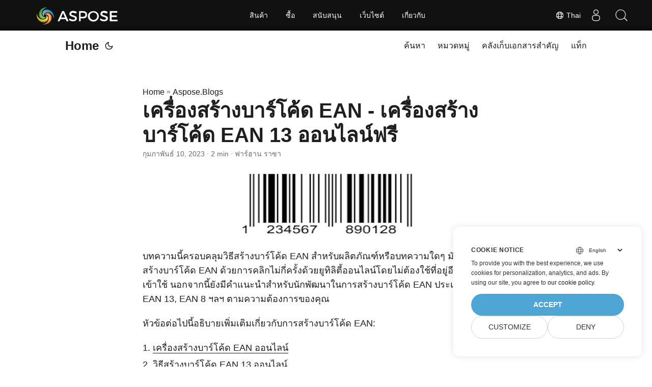

--- FILE ---
content_type: text/html
request_url: https://blog.aspose.com/th/barcode/generate-ean-barcode/
body_size: 11348
content:
<!doctype html><html lang=th dir=auto><head><meta charset=utf-8><meta http-equiv=x-ua-compatible content="IE=edge"><meta name=viewport content="width=device-width,initial-scale=1,shrink-to-fit=no"><meta name=robots content="index, follow"><title>เครื่องสร้างบาร์โค้ด EAN | ผู้สร้างบาร์โค้ด EAN13 ฟรีออนไลน์</title><meta name=keywords content="EAN Barcode Generator,Create EAN Barcode,Make EAN Barcode,EAN13 Barcode Generator,EAN14 Barcode,EAN8 Barcode Generator,Online EAN Barcode Generator,Free EAN Barcode Generator,Free Online EAN Barcode"><meta name=description content="คุณสามารถสร้างบาร์โค้ด EAN ทางออนไลน์ได้ด้วยยูทิลิตี้สร้าง EAN ฟรี รวมทั้งคุณสามารถรวมคุณสมบัติเครื่องสร้างบาร์โค้ด EAN13 เข้ากับแอปพลิเคชัน C#, Java หรือ Python ของคุณ"><meta name=author content="ฟาร์ฮาน ราซา"><link rel=canonical href=https://blog.aspose.com/th/barcode/generate-ean-barcode/><meta name=yandex-verification content="424b5e02e98b645b"><link crossorigin=anonymous href=/assets/css/stylesheet.min.a05b333a6a447a9f16de4f16a525953d34282876a4dd49e7d5d1d8b52fd1422f.css integrity="sha256-oFszOmpEep8W3k8WpSWVPTQoKHak3Unn1dHYtS/RQi8=" rel="preload stylesheet" as=style><script defer crossorigin=anonymous src=/assets/js/highlight.min.a00aeeaddfb3b0aebf91a1cb6f21facf025b815d277f177be6acf5c6294d1e07.js integrity="sha256-oArurd+zsK6/kaHLbyH6zwJbgV0nfxd75qz1xilNHgc=" onload=hljs.initHighlightingOnLoad()></script>
<link rel=icon href=https://blog.aspose.com/img/aspose.ico><link rel=icon type=image/png sizes=16x16 href=https://blog.aspose.com/img/aspose-16x16.png><link rel=icon type=image/png sizes=32x32 href=https://blog.aspose.com/img/aspose-32x32.png><link rel=apple-touch-icon href=https://blog.aspose.com/img/aspose-apple-touch-icon.png><link rel=mask-icon href=https://blog.aspose.com/img/aspose-safari-pinned-tab.svg><meta name=theme-color content="#2e2e33"><meta name=msapplication-TileColor content="#2e2e33"><meta name=generator content="Hugo 0.101.0"><link rel=alternate hreflang=en href=https://blog.aspose.com/barcode/generate-ean-barcode/><link rel=alternate hreflang=ja href=https://blog.aspose.com/ja/barcode/generate-ean-barcode/><link rel=alternate hreflang=ko href=https://blog.aspose.com/ko/barcode/generate-ean-barcode/><link rel=alternate hreflang=es href=https://blog.aspose.com/es/barcode/generate-ean-barcode/><link rel=alternate hreflang=de href=https://blog.aspose.com/de/barcode/generate-ean-barcode/><link rel=alternate hreflang=ru href=https://blog.aspose.com/ru/barcode/generate-ean-barcode/><link rel=alternate hreflang=fr href=https://blog.aspose.com/fr/barcode/generate-ean-barcode/><link rel=alternate hreflang=zh href=https://blog.aspose.com/zh/barcode/generate-ean-barcode/><link rel=alternate hreflang=it href=https://blog.aspose.com/it/barcode/generate-ean-barcode/><link rel=alternate hreflang=pt href=https://blog.aspose.com/pt/barcode/generate-ean-barcode/><link rel=alternate hreflang=ar href=https://blog.aspose.com/ar/barcode/generate-ean-barcode/><link rel=alternate hreflang=vi href=https://blog.aspose.com/vi/barcode/generate-ean-barcode/><link rel=alternate hreflang=zh-hant href=https://blog.aspose.com/zh-hant/barcode/generate-ean-barcode/><link rel=alternate hreflang=tr href=https://blog.aspose.com/tr/barcode/generate-ean-barcode/><link rel=alternate hreflang=id href=https://blog.aspose.com/id/barcode/generate-ean-barcode/><link rel=alternate hreflang=th href=https://blog.aspose.com/th/barcode/generate-ean-barcode/><link rel=alternate hreflang=fa href=https://blog.aspose.com/fa/barcode/generate-ean-barcode/><link rel=alternate hreflang=pl href=https://blog.aspose.com/pl/barcode/generate-ean-barcode/><link rel=alternate hreflang=uk href=https://blog.aspose.com/uk/barcode/generate-ean-barcode/><link rel=alternate hreflang=he href=https://blog.aspose.com/he/barcode/generate-ean-barcode/><link rel=alternate hreflang=cs href=https://blog.aspose.com/cs/barcode/generate-ean-barcode/><link rel=alternate hreflang=sv href=https://blog.aspose.com/sv/barcode/generate-ean-barcode/><noscript><style>#theme-toggle,.top-link{display:none}</style><style>@media(prefers-color-scheme:dark){:root{--theme:rgb(29, 30, 32);--entry:rgb(46, 46, 51);--primary:rgb(218, 218, 219);--secondary:rgb(155, 156, 157);--tertiary:rgb(65, 66, 68);--content:rgb(196, 196, 197);--hljs-bg:rgb(46, 46, 51);--code-bg:rgb(55, 56, 62);--border:rgb(51, 51, 51)}.list{background:var(--theme)}.list:not(.dark)::-webkit-scrollbar-track{background:0 0}.list:not(.dark)::-webkit-scrollbar-thumb{border-color:var(--theme)}}</style></noscript><div class=lang-selector id=locale style=visibility:hidden><a><em class="flag-th flag-24"></em>&nbsp;Thai</a></div><div class="localemodal modal fade lanpopup" id=langModal tabindex=-1 aria-labelledby=langModalLabel data-nosnippet aria-modal=true role=dialog style=display:none><div class="modal-dialog modal-dialog-centered modal-lg"><div class=modal-content style=background-color:#343a40><a class=lang-close id=lang-close></a><div class=modal-body><div class=rowbox><div class="col langbox"><a href=https://blog.aspose.com/barcode/generate-ean-barcode/ data-title=En class=langmenu><span><em class="flag-us flag-24"></em>&nbsp;English</span></a></div><div class="col langbox"><a href=https://blog.aspose.com/ja/barcode/generate-ean-barcode/ data-title=Ja class=langmenu><span><em class="flag-jp flag-24"></em>&nbsp;日本</span></a></div><div class="col langbox"><a href=https://blog.aspose.com/ko/barcode/generate-ean-barcode/ data-title=Ko class=langmenu><span><em class="flag-kr flag-24"></em>&nbsp;한국인</span></a></div><div class="col langbox"><a href=https://blog.aspose.com/es/barcode/generate-ean-barcode/ data-title=Es class=langmenu><span><em class="flag-es flag-24"></em>&nbsp;Español</span></a></div><div class="col langbox"><a href=https://blog.aspose.com/de/barcode/generate-ean-barcode/ data-title=De class=langmenu><span><em class="flag-de flag-24"></em>&nbsp;Deutsch</span></a></div><div class="col langbox"><a href=https://blog.aspose.com/ru/barcode/generate-ean-barcode/ data-title=Ru class=langmenu><span><em class="flag-ru flag-24"></em>&nbsp;Русский</span></a></div><div class="col langbox"><a href=https://blog.aspose.com/fr/barcode/generate-ean-barcode/ data-title=Fr class=langmenu><span><em class="flag-fr flag-24"></em>&nbsp;Français</span></a></div><div class="col langbox"><a href=https://blog.aspose.com/zh/barcode/generate-ean-barcode/ data-title=Zh class=langmenu><span><em class="flag-cn flag-24"></em>&nbsp;中文</span></a></div><div class="col langbox"><a href=https://blog.aspose.com/it/barcode/generate-ean-barcode/ data-title=It class=langmenu><span><em class="flag-it flag-24"></em>&nbsp;Italiano</span></a></div><div class="col langbox"><a href=https://blog.aspose.com/pt/barcode/generate-ean-barcode/ data-title=Pt class=langmenu><span><em class="flag-pt flag-24"></em>&nbsp;Português</span></a></div><div class="col langbox"><a href=https://blog.aspose.com/ar/barcode/generate-ean-barcode/ data-title=Ar class=langmenu><span><em class="flag-sa flag-24"></em>&nbsp;عربي</span></a></div><div class="col langbox"><a href=https://blog.aspose.com/vi/barcode/generate-ean-barcode/ data-title=Vi class=langmenu><span><em class="flag-vn flag-24"></em>&nbsp;Tiếng Việt</span></a></div><div class="col langbox"><a href=https://blog.aspose.com/zh-hant/barcode/generate-ean-barcode/ data-title=Zh-Hant class=langmenu><span><em class="flag-tw flag-24"></em>&nbsp;中國傳統的</span></a></div><div class="col langbox"><a href=https://blog.aspose.com/tr/barcode/generate-ean-barcode/ data-title=Tr class=langmenu><span><em class="flag-tr flag-24"></em>&nbsp;Türkçe</span></a></div><div class="col langbox"><a href=https://blog.aspose.com/id/barcode/generate-ean-barcode/ data-title=Id class=langmenu><span><em class="flag-id flag-24"></em>&nbsp;Indonesian</span></a></div><div class="col langbox"><a href=https://blog.aspose.com/fa/barcode/generate-ean-barcode/ data-title=Fa class=langmenu><span><em class="flag-ir flag-24"></em>&nbsp;فارسی</span></a></div><div class="col langbox"><a href=https://blog.aspose.com/pl/barcode/generate-ean-barcode/ data-title=Pl class=langmenu><span><em class="flag-pl flag-24"></em>&nbsp;Polish</span></a></div><div class="col langbox"><a href=https://blog.aspose.com/uk/barcode/generate-ean-barcode/ data-title=Uk class=langmenu><span><em class="flag-ua flag-24"></em>&nbsp;Український</span></a></div><div class="col langbox"><a href=https://blog.aspose.com/he/barcode/generate-ean-barcode/ data-title=He class=langmenu><span><em class="flag-il flag-24"></em>&nbsp;עִברִית</span></a></div><div class="col langbox"><a href=https://blog.aspose.com/cs/barcode/generate-ean-barcode/ data-title=Cs class=langmenu><span><em class="flag-cz flag-24"></em>&nbsp;čeština</span></a></div><div class="col langbox"><a href=https://blog.aspose.com/sv/barcode/generate-ean-barcode/ data-title=Sv class=langmenu><span><em class="flag-sv flag-24"></em>&nbsp;Svenska</span></a></div></div></div></div></div></div></div><script defer>const langshowpop=document.getElementById("locale"),langhidepop=document.getElementById("lang-close");langshowpop.addEventListener("click",addClass,!1),langhidepop.addEventListener("click",removeClass,!1);function addClass(){var e=document.querySelector(".lanpopup");e.classList.toggle("show")}function removeClass(){var e=document.querySelector(".lanpopup");e.classList.remove("show")}</script><script defer>const observer=new MutationObserver((e,t)=>{const n=document.getElementById("DynabicMenuUserControls");if(n){const e=document.getElementById("locale");n.prepend(e),e.setAttribute("id","localswitch"),e.style.visibility="visible",t.disconnect();return}});observer.observe(document,{childList:!0,subtree:!0})</script><link rel=stylesheet href=https://www.aspose.com/css/locale.min.css><meta property="og:title" content="เครื่องสร้างบาร์โค้ด EAN - เครื่องสร้างบาร์โค้ด EAN 13 ออนไลน์ฟรี"><meta property="og:description" content="คุณสามารถสร้างบาร์โค้ด EAN ทางออนไลน์ได้ด้วยยูทิลิตี้สร้าง EAN ฟรี รวมทั้งคุณสามารถรวมคุณสมบัติเครื่องสร้างบาร์โค้ด EAN13 เข้ากับแอปพลิเคชัน C#, Java หรือ Python ของคุณ"><meta property="og:type" content="article"><meta property="og:url" content="https://blog.aspose.com/th/barcode/generate-ean-barcode/"><meta property="article:section" content="Aspose.Blog"><meta property="article:published_time" content="2023-02-10T17:00:00+00:00"><meta property="article:modified_time" content="2023-02-10T17:00:00+00:00"><meta property="og:site_name" content="Aspose Blog"><meta name=twitter:card content="summary"><meta name=twitter:title content="เครื่องสร้างบาร์โค้ด EAN - เครื่องสร้างบาร์โค้ด EAN 13 ออนไลน์ฟรี"><meta name=twitter:description content="คุณสามารถสร้างบาร์โค้ด EAN ทางออนไลน์ได้ด้วยยูทิลิตี้สร้าง EAN ฟรี รวมทั้งคุณสามารถรวมคุณสมบัติเครื่องสร้างบาร์โค้ด EAN13 เข้ากับแอปพลิเคชัน C#, Java หรือ Python ของคุณ"><script type=application/ld+json>{"@context":"https://schema.org","@type":"BreadcrumbList","itemListElement":[{"@type":"ListItem","position":1,"name":"Aspose.Blogs","item":"https://blog.aspose.com/th/aspose.blog/"},{"@type":"ListItem","position":2,"name":"เครื่องสร้างบาร์โค้ด EAN - เครื่องสร้างบาร์โค้ด EAN 13 ออนไลน์ฟรี","item":"https://blog.aspose.com/th/barcode/generate-ean-barcode/"}]}</script><script type=application/ld+json>{"@context":"https://schema.org","@type":"BlogPosting","headline":"เครื่องสร้างบาร์โค้ด EAN - เครื่องสร้างบาร์โค้ด EAN 13 ออนไลน์ฟรี","name":"เครื่องสร้างบาร์โค้ด EAN - เครื่องสร้างบาร์โค้ด EAN 13 ออนไลน์ฟรี","description":"คุณสามารถสร้างบาร์โค้ด EAN ทางออนไลน์ได้ด้วยยูทิลิตี้สร้าง EAN ฟรี รวมทั้งคุณสามารถรวมคุณสมบัติเครื่องสร้างบาร์โค้ด EAN13 เข้ากับแอปพลิเคชัน C#, Java หรือ Python ของคุณ","keywords":["EAN Barcode Generator","Create EAN Barcode","Make EAN Barcode","EAN13 Barcode Generator","EAN14 Barcode","EAN8 Barcode Generator","Online EAN Barcode Generator","Free EAN Barcode Generator","Free Online EAN Barcode"],"articleBody":" บทความนี้ครอบคลุมวิธีสร้างบาร์โค้ด EAN สำหรับผลิตภัณฑ์หรือบทความใดๆ มันอธิบายการสร้างบาร์โค้ด EAN ด้วยการคลิกไม่กี่ครั้งด้วยยูทิลิตี้ออนไลน์โดยไม่ต้องใช้ที่อยู่อีเมลหรือลงชื่อเข้าใช้ นอกจากนี้ยังมีคำแนะนำสำหรับนักพัฒนาในการสร้างบาร์โค้ด EAN ประเภทต่างๆ เช่น EAN 13, EAN 8 ฯลฯ ตามความต้องการของคุณ\nหัวข้อต่อไปนี้อธิบายเพิ่มเติมเกี่ยวกับการสร้างบาร์โค้ด EAN:\nเครื่องสร้างบาร์โค้ด EAN ออนไลน์ วิธีสร้างบาร์โค้ด EAN 13 ออนไลน์ สร้างบาร์โค้ด EAN ใน C# สร้างบาร์โค้ด EAN ใน Java สร้างบาร์โค้ด EAN ใน Python รับใบอนุญาตฟรีสำหรับเครื่องสร้างบาร์โค้ด EAN การสร้างบาร์โค้ด EAN - แหล่งข้อมูลการเรียนรู้ เครื่องสร้างบาร์โค้ด EAN ออนไลน์ คุณสามารถสร้างบาร์โค้ด EAN13, EAN8 และ EAN ประเภทอื่นๆ ทางออนไลน์ได้ด้วยการคลิกเพียงไม่กี่ครั้ง ผู้ใช้ทุกคนสามารถสร้าง EAN ออนไลน์ได้โดยไม่ต้องลงรายละเอียดเกี่ยวกับรูปแบบบาร์โค้ด นอกจากนี้ ไม่ต้องกังวลเกี่ยวกับความเป็นส่วนตัวหรือความปลอดภัยของข้อมูลของคุณ เนื่องจากเราจะลบไฟล์ออกจากเซิร์ฟเวอร์ของเราหลังจากผ่านไป 24 ชั่วโมง\nวิธีสร้างบาร์โค้ด EAN 13 ออนไลน์ คุณสามารถสร้างบาร์โค้ด EAN13 ด้วยขั้นตอนด้านล่าง:\nเลือกประเภท EAN เป็น EAN13 จากรายการแบบเลื่อนลง ป้อนข้อความรหัสและหลักการตรวจสอบเป็นตัวเลข กำหนดขนาดภาพหรือเลือกขนาดจากค่าที่ตั้งไว้ล่วงหน้าขนาดเล็ก กลาง หรือใหญ่ เลือกประเภทรูปภาพ เช่น PNG, JPG, SVG เป็นต้น สร้างบาร์โค้ดด้วยปุ่ม ‘สร้างบาร์โค้ด’ หลังจากทำตามขั้นตอนเหล่านี้ คุณจะสามารถดาวน์โหลดอิมเมจเอาต์พุตไปยังเครื่องของคุณได้\nสร้างบาร์โค้ด EAN ใน C# คุณสามารถสร้างบาร์โค้ด EAN ใน C# โดยทำตามขั้นตอนต่อไปนี้:\nสร้างอินสแตนซ์ของคลาส BarcodeGenerator และตั้งค่า EncodeType เป็น EAN13 กำหนดขนาดเป็นพิกเซล บันทึกรหัส EAN ที่สร้างขึ้นเป็นรูปภาพ โค้ดตัวอย่างด้านล่างแสดงวิธีสร้างบาร์โค้ด EAN ใน C#:\n// Initialize an instance of BarcodeGenerator class BarcodeGenerator gen = new BarcodeGenerator(EncodeTypes.EAN13, \"1234567890128\"); // Set the size in pixels gen.Parameters.Barcode.XDimension.Pixels = 2; // Save output EAN 13 barcode gen.Save(\"Ean13.png\", BarCodeImageFormat.Png); สร้างบาร์โค้ด EAN ใน Java คุณสามารถสร้างบาร์โค้ด EAN ได้ด้วยขั้นตอนด้านล่าง:\nสร้างอินสแตนซ์ของคลาส BarcodeGenerator ระบุจำนวนพิกเซล ส่งออกภาพบาร์โค้ด EAN13 เอาต์พุต ข้อมูลโค้ดด้านล่างอธิบายวิธีสร้างบาร์โค้ด EAN ใน Java:\n// Initialize an instance of BarcodeGenerator class BarcodeGenerator gen = new BarcodeGenerator(EncodeTypes.EAN_13, \"1234567890128\"); // Set the size in pixels gen.getParameters().getBarcode().getXDimension().setPixels(2); // Save output EAN 13 barcode gen.save(\"Ean13.png\", BarCodeImageFormat.PNG); สร้างบาร์โค้ด EAN ใน Python คุณต้องทำตามขั้นตอนด้านล่างเพื่อสร้างบาร์โค้ด EAN ใน Python:\nสร้างวัตถุของคลาส BarcodeGenerator และตั้งค่าการเข้ารหัสเป็น EAN 13 แสดงภาพที่มีบาร์โค้ด EAN ด้วยวิธีการบันทึก ตัวอย่างโค้ดต่อไปนี้แสดงวิธีสร้างบาร์โค้ด EAN ใน Python:\nimport aspose.barcode as barcode # Initialize BarcodeGenerator class object generator = barcode.generation.BarcodeGenerator(barcode.generation.EncodeTypes.EAN13, \"1234567890128\") # Generate EAN barcode generator.save(\"ean-barcode.png\") รับใบอนุญาตฟรีสำหรับ EAN Barcode Generator คุณสามารถประเมิน API ได้อย่างเต็มประสิทธิภาพและหลีกเลี่ยงลายน้ำการประเมินด้วย ใบอนุญาตชั่วคราวฟรี\nการสร้างบาร์โค้ด EAN - แหล่งการเรียนรู้ คุณสามารถสำรวจหัวข้อเพิ่มเติมได้โดยไปที่แหล่งข้อมูลการเรียนรู้ต่อไปนี้ซึ่งครอบคลุมวิธีการทำงานกับบาร์โค้ด EAN ในแอปพลิเคชันหรือโครงการของคุณ:\nเอกสาร การสาธิต การอ้างอิง API บทสรุป ในบทความนี้ คุณได้เรียนรู้วิธีสร้างบาร์โค้ด EAN ที่มีรูปแบบต่างๆ เช่น EAN13, EAN14, EAN8 เป็นต้น เพื่อแสดงถึงประเทศที่ลงทะเบียนหรือผลิตภัณฑ์บางประเภท นอกจากนี้ คุณยังสามารถเรียนรู้วิธีฝังฟีเจอร์นี้ลงในแอปพลิเคชัน C#, Java หรือ Python ด้วยการเรียก API เพียงไม่กี่ครั้ง นอกจากนี้ หากคุณต้องการพูดคุยเกี่ยวกับข้อกังวลใดๆ ของคุณ คุณสามารถเขียนถึงเราได้ที่ ฟอรัมสนับสนุนฟรี\nดูสิ่งนี้ด้วย เครื่องสแกนรหัส QR - เครื่องอ่านรหัส QR ออนไลน์ฟรี สร้างรหัส QR อันน่าทึ่งในไม่กี่นาที! ","wordCount":"277","inLanguage":"th","datePublished":"2023-02-10T17:00:00Z","dateModified":"2023-02-10T17:00:00Z","author":{"@type":"Person","name":"ฟาร์ฮาน ราซา"},"mainEntityOfPage":{"@type":"WebPage","@id":"https://blog.aspose.com/th/barcode/generate-ean-barcode/"},"publisher":{"@type":"Organization","name":"Aspose Blog | File Format Processing APIs for C# .NET Core, Java, C++, Python","logo":{"@type":"ImageObject","url":"https://blog.aspose.com/img/aspose.ico"}}}</script><script>window.dataLayer=window.dataLayer||[];function gtag(){dataLayer.push(arguments)}gtag("set","url_passthrough",!0),gtag("set","ads_data_redaction",!0),gtag("consent","default",{ad_storage:"denied",ad_user_data:"denied",ad_personalization:"denied",analytics_storage:"denied"}),window.uetq=window.uetq||[],window.uetq.push("consent","default",{ad_storage:"denied"})</script><script>(function(e,t,n,s,o){e[s]=e[s]||[],e[s].push({"gtm.start":(new Date).getTime(),event:"gtm.js"});var a=t.getElementsByTagName(n)[0],i=t.createElement(n),r=s!="dataLayer"?"&l="+s:"";i.async=!0,i.src="https://www.googletagmanager.com/gtm.js?id="+o+r,a.parentNode.insertBefore(i,a)})(window,document,"script","dataLayer","GTM-NJMHSH")</script></head><body id=top><noscript><iframe src="https://www.googletagmanager.com/ns.html?id=GTM-NJMHSH" height=0 width=0 style=display:none;visibility:hidden></iframe></noscript><script src=https://www.consentise.com/v1.2/consent-min.js data-cookiedomain=.aspose.com data-privacy-policy-url=https://about.aspose.com/legal/privacy-policy/ data-preferred-color=#4FA5D3 data-default-language=en defer></script><script>localStorage.getItem("pref-theme")==="dark"?document.body.classList.add("dark"):localStorage.getItem("pref-theme")==="light"?document.body.classList.remove("dark"):window.matchMedia("(prefers-color-scheme: dark)").matches&&document.body.classList.add("dark")</script><header class=header><nav class=nav><div class=logo><a href=https://blog.aspose.com/th/ accesskey=h title="Home (Alt + H)">Home</a>
<span class=logo-switches><button id=theme-toggle accesskey=t title="(Alt + T)"><svg id="moon" xmlns="http://www.w3.org/2000/svg" width="24" height="24" viewBox="0 0 24 24" fill="none" stroke="currentcolor" stroke-width="2" stroke-linecap="round" stroke-linejoin="round"><path d="M21 12.79A9 9 0 1111.21 3 7 7 0 0021 12.79z"/></svg><svg id="sun" xmlns="http://www.w3.org/2000/svg" width="24" height="24" viewBox="0 0 24 24" fill="none" stroke="currentcolor" stroke-width="2" stroke-linecap="round" stroke-linejoin="round"><circle cx="12" cy="12" r="5"/><line x1="12" y1="1" x2="12" y2="3"/><line x1="12" y1="21" x2="12" y2="23"/><line x1="4.22" y1="4.22" x2="5.64" y2="5.64"/><line x1="18.36" y1="18.36" x2="19.78" y2="19.78"/><line x1="1" y1="12" x2="3" y2="12"/><line x1="21" y1="12" x2="23" y2="12"/><line x1="4.22" y1="19.78" x2="5.64" y2="18.36"/><line x1="18.36" y1="5.64" x2="19.78" y2="4.22"/></svg></button></span></div><ul id=menu><li><a href=https://blog.aspose.com/th/search/ title="ค้นหา (Alt +/)" accesskey=/><span>ค้นหา</span></a></li><li><a href=https://blog.aspose.com/th/categories/ title=หมวดหมู่><span>หมวดหมู่</span></a></li><li><a href=https://blog.aspose.com/th/archives/ title=คลังเก็บเอกสารสำคัญ><span>คลังเก็บเอกสารสำคัญ</span></a></li><li><a href=https://blog.aspose.com/th/tags/ title=แท็ก><span>แท็ก</span></a></li></ul></nav></header><main class=main><article class=post-single><header class=post-header><div class=breadcrumbs><a href=https://blog.aspose.com/th/>Home</a>&nbsp;»&nbsp;<a href=https://blog.aspose.com/th/aspose.blog/>Aspose.Blogs</a></div><h1 class=post-title>เครื่องสร้างบาร์โค้ด EAN - เครื่องสร้างบาร์โค้ด EAN 13 ออนไลน์ฟรี</h1><div class=post-meta><span title='2023-02-10 17:00:00 +0000 UTC'>กุมภาพันธ์ 10, 2023</span>&nbsp;·&nbsp;2 min&nbsp;·&nbsp;ฟาร์ฮาน ราซา</div></header><div class=post-content><figure class=align-center><img loading=lazy src=images/Create-EAN13-online.png#center alt="เครื่องสร้างบาร์โค้ด EAN"></figure><p>บทความนี้ครอบคลุมวิธีสร้างบาร์โค้ด EAN สำหรับผลิตภัณฑ์หรือบทความใดๆ มันอธิบายการสร้างบาร์โค้ด EAN ด้วยการคลิกไม่กี่ครั้งด้วยยูทิลิตี้ออนไลน์โดยไม่ต้องใช้ที่อยู่อีเมลหรือลงชื่อเข้าใช้ นอกจากนี้ยังมีคำแนะนำสำหรับนักพัฒนาในการสร้างบาร์โค้ด EAN ประเภทต่างๆ เช่น EAN 13, EAN 8 ฯลฯ ตามความต้องการของคุณ</p><p>หัวข้อต่อไปนี้อธิบายเพิ่มเติมเกี่ยวกับการสร้างบาร์โค้ด EAN:</p><ol><li><a href=#section1>เครื่องสร้างบาร์โค้ด EAN ออนไลน์</a></li><li><a href=#section2>วิธีสร้างบาร์โค้ด EAN 13 ออนไลน์</a></li><li><a href=#section3>สร้างบาร์โค้ด EAN ใน C#</a></li><li><a href=#section4>สร้างบาร์โค้ด EAN ใน Java</a></li><li><a href=#section5>สร้างบาร์โค้ด EAN ใน Python</a></li><li><a href=#section6>รับใบอนุญาตฟรีสำหรับเครื่องสร้างบาร์โค้ด EAN</a></li><li><a href=#section7>การสร้างบาร์โค้ด EAN - แหล่งข้อมูลการเรียนรู้</a></li></ol><h2 id=section1>เครื่องสร้างบาร์โค้ด EAN ออนไลน์<a hidden class=anchor aria-hidden=true href=#section1>#</a></h2><p>คุณสามารถสร้างบาร์โค้ด EAN13, EAN8 และ EAN ประเภทอื่นๆ ทางออนไลน์ได้ด้วยการคลิกเพียงไม่กี่ครั้ง ผู้ใช้ทุกคนสามารถสร้าง EAN ออนไลน์ได้โดยไม่ต้องลงรายละเอียดเกี่ยวกับรูปแบบบาร์โค้ด นอกจากนี้ ไม่ต้องกังวลเกี่ยวกับความเป็นส่วนตัวหรือความปลอดภัยของข้อมูลของคุณ เนื่องจากเราจะลบไฟล์ออกจากเซิร์ฟเวอร์ของเราหลังจากผ่านไป 24 ชั่วโมง</p><a href=https://products.aspose.app/barcode/generate/ean target=_blank rel="noopener noreferrer"><img src=images/Generate-EAN-Barcode.png alt=Image width=1000 height=667 loading=lazy style=max-width:100%;height:auto></a><h2 id=section2>วิธีสร้างบาร์โค้ด EAN 13 ออนไลน์<a hidden class=anchor aria-hidden=true href=#section2>#</a></h2><p>คุณสามารถสร้างบาร์โค้ด EAN13 ด้วยขั้นตอนด้านล่าง:</p><ol><li>เลือกประเภท EAN เป็น EAN13 จากรายการแบบเลื่อนลง</li><li>ป้อนข้อความรหัสและหลักการตรวจสอบเป็นตัวเลข</li><li>กำหนดขนาดภาพหรือเลือกขนาดจากค่าที่ตั้งไว้ล่วงหน้าขนาดเล็ก กลาง หรือใหญ่</li><li>เลือกประเภทรูปภาพ เช่น PNG, JPG, SVG เป็นต้น</li><li>สร้างบาร์โค้ดด้วยปุ่ม &lsquo;สร้างบาร์โค้ด&rsquo;</li></ol><p>หลังจากทำตามขั้นตอนเหล่านี้ คุณจะสามารถดาวน์โหลดอิมเมจเอาต์พุตไปยังเครื่องของคุณได้</p><h2 id=section3>สร้างบาร์โค้ด EAN ใน C#<a hidden class=anchor aria-hidden=true href=#section3>#</a></h2><p>คุณสามารถสร้างบาร์โค้ด EAN ใน C# โดยทำตามขั้นตอนต่อไปนี้:</p><ul><li>สร้างอินสแตนซ์ของคลาส BarcodeGenerator และตั้งค่า EncodeType เป็น EAN13</li><li>กำหนดขนาดเป็นพิกเซล</li><li>บันทึกรหัส EAN ที่สร้างขึ้นเป็นรูปภาพ</li></ul><p>โค้ดตัวอย่างด้านล่างแสดงวิธีสร้างบาร์โค้ด EAN ใน C#:</p><pre tabindex=0><code>// Initialize an instance of BarcodeGenerator class
BarcodeGenerator gen = new BarcodeGenerator(EncodeTypes.EAN13, &#34;1234567890128&#34;);

// Set the size in pixels
gen.Parameters.Barcode.XDimension.Pixels = 2;

// Save output EAN 13 barcode
gen.Save(&#34;Ean13.png&#34;, BarCodeImageFormat.Png);
</code></pre><h2 id=section4>สร้างบาร์โค้ด EAN ใน Java<a hidden class=anchor aria-hidden=true href=#section4>#</a></h2><p>คุณสามารถสร้างบาร์โค้ด EAN ได้ด้วยขั้นตอนด้านล่าง:</p><ul><li>สร้างอินสแตนซ์ของคลาส BarcodeGenerator</li><li>ระบุจำนวนพิกเซล</li><li>ส่งออกภาพบาร์โค้ด EAN13 เอาต์พุต</li></ul><p>ข้อมูลโค้ดด้านล่างอธิบายวิธีสร้างบาร์โค้ด EAN ใน Java:</p><pre tabindex=0><code>// Initialize an instance of BarcodeGenerator class
BarcodeGenerator gen = new BarcodeGenerator(EncodeTypes.EAN_13, &#34;1234567890128&#34;);

// Set the size in pixels
gen.getParameters().getBarcode().getXDimension().setPixels(2);

// Save output EAN 13 barcode
gen.save(&#34;Ean13.png&#34;, BarCodeImageFormat.PNG);
</code></pre><h2 id=section5>สร้างบาร์โค้ด EAN ใน Python<a hidden class=anchor aria-hidden=true href=#section5>#</a></h2><p>คุณต้องทำตามขั้นตอนด้านล่างเพื่อสร้างบาร์โค้ด EAN ใน Python:</p><ul><li>สร้างวัตถุของคลาส BarcodeGenerator และตั้งค่าการเข้ารหัสเป็น EAN 13</li><li>แสดงภาพที่มีบาร์โค้ด EAN ด้วยวิธีการบันทึก</li></ul><p>ตัวอย่างโค้ดต่อไปนี้แสดงวิธีสร้างบาร์โค้ด EAN ใน Python:</p><pre tabindex=0><code>import aspose.barcode as barcode

# Initialize BarcodeGenerator class object
generator = barcode.generation.BarcodeGenerator(barcode.generation.EncodeTypes.EAN13, &#34;1234567890128&#34;)

# Generate EAN barcode
generator.save(&#34;ean-barcode.png&#34;)
</code></pre><h2 id=section6>รับใบอนุญาตฟรีสำหรับ EAN Barcode Generator<a hidden class=anchor aria-hidden=true href=#section6>#</a></h2><p>คุณสามารถประเมิน API ได้อย่างเต็มประสิทธิภาพและหลีกเลี่ยงลายน้ำการประเมินด้วย <a href=https://purchase.aspose.com/temporary-license>ใบอนุญาตชั่วคราวฟรี</a></p><h2 id=section7>การสร้างบาร์โค้ด EAN - แหล่งการเรียนรู้<a hidden class=anchor aria-hidden=true href=#section7>#</a></h2><p>คุณสามารถสำรวจหัวข้อเพิ่มเติมได้โดยไปที่แหล่งข้อมูลการเรียนรู้ต่อไปนี้ซึ่งครอบคลุมวิธีการทำงานกับบาร์โค้ด EAN ในแอปพลิเคชันหรือโครงการของคุณ:</p><ul><li><a href=https://docs.aspose.com/barcode/>เอกสาร</a></li><li><a href=https://products.aspose.app/barcode/>การสาธิต</a></li><li><a href=https://reference.aspose.com/barcode/>การอ้างอิง API</a></li></ul><h2 id=บทสรป>บทสรุป<a hidden class=anchor aria-hidden=true href=#บทสรป>#</a></h2><p>ในบทความนี้ คุณได้เรียนรู้วิธีสร้างบาร์โค้ด EAN ที่มีรูปแบบต่างๆ เช่น EAN13, EAN14, EAN8 เป็นต้น เพื่อแสดงถึงประเทศที่ลงทะเบียนหรือผลิตภัณฑ์บางประเภท นอกจากนี้ คุณยังสามารถเรียนรู้วิธีฝังฟีเจอร์นี้ลงในแอปพลิเคชัน C#, Java หรือ Python ด้วยการเรียก API เพียงไม่กี่ครั้ง นอกจากนี้ หากคุณต้องการพูดคุยเกี่ยวกับข้อกังวลใดๆ ของคุณ คุณสามารถเขียนถึงเราได้ที่ <a href=https://forum.aspose.com/c/barcode/13>ฟอรัมสนับสนุนฟรี</a></p><h2 id=ดสงนดวย>ดูสิ่งนี้ด้วย<a hidden class=anchor aria-hidden=true href=#ดสงนดวย>#</a></h2><ul><li><a href=https://blog.aspose.com/th/barcode/qr-code-scanner/>เครื่องสแกนรหัส QR - เครื่องอ่านรหัส QR ออนไลน์ฟรี</a></li><li><a href=https://blog.aspose.com/th/barcode/python-qr-code-generator/>สร้างรหัส QR อันน่าทึ่งในไม่กี่นาที!</a></li></ul></div><footer class=post-footer><ul class=post-tags><li><a href=https://blog.aspose.com/th/categories/aspose.barcode-product-family/ cy-data=category>Aspose.BarCode Product Family</a></li></ul><ul class=post-tags><li><a href=https://blog.aspose.com/th/tag/ean-barcode-generator/>EAN Barcode Generator</a></li><li><a href=https://blog.aspose.com/th/tag/create-ean-barcode/>Create EAN Barcode</a></li><li><a href=https://blog.aspose.com/th/tag/make-ean-barcode/>Make EAN Barcode</a></li><li><a href=https://blog.aspose.com/th/tag/ean13-barcode-generator/>EAN13 Barcode Generator</a></li><li><a href=https://blog.aspose.com/th/tag/ean14-barcode/>EAN14 Barcode</a></li><li><a href=https://blog.aspose.com/th/tag/ean8-barcode-generator/>EAN8 Barcode Generator</a></li><li><a href=https://blog.aspose.com/th/tag/online-ean-barcode-generator/>Online EAN Barcode Generator</a></li><li><a href=https://blog.aspose.com/th/tag/free-ean-barcode-generator/>Free EAN Barcode Generator</a></li><li><a href=https://blog.aspose.com/th/tag/free-online-ean-barcode/>Free Online EAN Barcode</a></li></ul><nav class=paginav><a class=prev href=https://blog.aspose.com/th/slides/encrypt-ppt-csharp/><span class=title>« Prev Page</span><br><span>เข้ารหัสและถอดรหัส PowerPoint PPT ใน C#</span></a>
<a class=next href=https://blog.aspose.com/th/barcode/generate-data-matrix-barcode-online/><span class=title>Next Page »</span><br><span>สร้างบาร์โค้ด Data Matrix - สร้างบาร์โค้ด Data Matrix ฟรีออนไลน์</span></a></nav><div class=share-buttons><a target=_blank rel="noopener noreferrer" aria-label="share เครื่องสร้างบาร์โค้ด EAN - เครื่องสร้างบาร์โค้ด EAN 13 ออนไลน์ฟรี on twitter" href="https://twitter.com/intent/tweet/?text=%e0%b9%80%e0%b8%84%e0%b8%a3%e0%b8%b7%e0%b9%88%e0%b8%ad%e0%b8%87%e0%b8%aa%e0%b8%a3%e0%b9%89%e0%b8%b2%e0%b8%87%e0%b8%9a%e0%b8%b2%e0%b8%a3%e0%b9%8c%e0%b9%82%e0%b8%84%e0%b9%89%e0%b8%94%20EAN%20-%20%e0%b9%80%e0%b8%84%e0%b8%a3%e0%b8%b7%e0%b9%88%e0%b8%ad%e0%b8%87%e0%b8%aa%e0%b8%a3%e0%b9%89%e0%b8%b2%e0%b8%87%e0%b8%9a%e0%b8%b2%e0%b8%a3%e0%b9%8c%e0%b9%82%e0%b8%84%e0%b9%89%e0%b8%94%20EAN%2013%20%e0%b8%ad%e0%b8%ad%e0%b8%99%e0%b9%84%e0%b8%a5%e0%b8%99%e0%b9%8c%e0%b8%9f%e0%b8%a3%e0%b8%b5&url=https%3a%2f%2fblog.aspose.com%2fth%2fbarcode%2fgenerate-ean-barcode%2f&hashtags=EANBarcodeGenerator%2cCreateEANBarcode%2cMakeEANBarcode%2cEAN13BarcodeGenerator%2cEAN14Barcode%2cEAN8BarcodeGenerator%2cOnlineEANBarcodeGenerator%2cFreeEANBarcodeGenerator%2cFreeOnlineEANBarcode"><svg viewBox="0 0 512 512"><path d="M512 62.554V449.446C512 483.97 483.97 512 449.446 512H62.554C28.03 512 0 483.97.0 449.446V62.554C0 28.03 28.029.0 62.554.0H449.446C483.971.0 512 28.03 512 62.554zM269.951 190.75 182.567 75.216H56L207.216 272.95 63.9 436.783h61.366L235.9 310.383l96.667 126.4H456L298.367 228.367l134-153.151H371.033zM127.633 110h36.468l219.38 290.065H349.5z"/></svg></a><a target=_blank rel="noopener noreferrer" aria-label="share เครื่องสร้างบาร์โค้ด EAN - เครื่องสร้างบาร์โค้ด EAN 13 ออนไลน์ฟรี on linkedin" href="https://www.linkedin.com/shareArticle?mini=true&url=https%3a%2f%2fblog.aspose.com%2fth%2fbarcode%2fgenerate-ean-barcode%2f&title=%e0%b9%80%e0%b8%84%e0%b8%a3%e0%b8%b7%e0%b9%88%e0%b8%ad%e0%b8%87%e0%b8%aa%e0%b8%a3%e0%b9%89%e0%b8%b2%e0%b8%87%e0%b8%9a%e0%b8%b2%e0%b8%a3%e0%b9%8c%e0%b9%82%e0%b8%84%e0%b9%89%e0%b8%94%20EAN%20-%20%e0%b9%80%e0%b8%84%e0%b8%a3%e0%b8%b7%e0%b9%88%e0%b8%ad%e0%b8%87%e0%b8%aa%e0%b8%a3%e0%b9%89%e0%b8%b2%e0%b8%87%e0%b8%9a%e0%b8%b2%e0%b8%a3%e0%b9%8c%e0%b9%82%e0%b8%84%e0%b9%89%e0%b8%94%20EAN%2013%20%e0%b8%ad%e0%b8%ad%e0%b8%99%e0%b9%84%e0%b8%a5%e0%b8%99%e0%b9%8c%e0%b8%9f%e0%b8%a3%e0%b8%b5&summary=%e0%b9%80%e0%b8%84%e0%b8%a3%e0%b8%b7%e0%b9%88%e0%b8%ad%e0%b8%87%e0%b8%aa%e0%b8%a3%e0%b9%89%e0%b8%b2%e0%b8%87%e0%b8%9a%e0%b8%b2%e0%b8%a3%e0%b9%8c%e0%b9%82%e0%b8%84%e0%b9%89%e0%b8%94%20EAN%20-%20%e0%b9%80%e0%b8%84%e0%b8%a3%e0%b8%b7%e0%b9%88%e0%b8%ad%e0%b8%87%e0%b8%aa%e0%b8%a3%e0%b9%89%e0%b8%b2%e0%b8%87%e0%b8%9a%e0%b8%b2%e0%b8%a3%e0%b9%8c%e0%b9%82%e0%b8%84%e0%b9%89%e0%b8%94%20EAN%2013%20%e0%b8%ad%e0%b8%ad%e0%b8%99%e0%b9%84%e0%b8%a5%e0%b8%99%e0%b9%8c%e0%b8%9f%e0%b8%a3%e0%b8%b5&source=https%3a%2f%2fblog.aspose.com%2fth%2fbarcode%2fgenerate-ean-barcode%2f"><svg viewBox="0 0 512 512"><path d="M449.446.0C483.971.0 512 28.03 512 62.554v386.892C512 483.97 483.97 512 449.446 512H62.554c-34.524.0-62.554-28.03-62.554-62.554V62.554c0-34.524 28.029-62.554 62.554-62.554h386.892zM160.461 423.278V197.561h-75.04v225.717h75.04zm270.539.0V293.839c0-69.333-37.018-101.586-86.381-101.586-39.804.0-57.634 21.891-67.617 37.266v-31.958h-75.021c.995 21.181.0 225.717.0 225.717h75.02V297.222c0-6.748.486-13.492 2.474-18.315 5.414-13.475 17.767-27.434 38.494-27.434 27.135.0 38.007 20.707 38.007 51.037v120.768H431zM123.448 88.722C97.774 88.722 81 105.601 81 127.724c0 21.658 16.264 39.002 41.455 39.002h.484c26.165.0 42.452-17.344 42.452-39.002-.485-22.092-16.241-38.954-41.943-39.002z"/></svg></a><a target=_blank rel="noopener noreferrer" aria-label="share เครื่องสร้างบาร์โค้ด EAN - เครื่องสร้างบาร์โค้ด EAN 13 ออนไลน์ฟรี on reddit" href="https://reddit.com/submit?url=https%3a%2f%2fblog.aspose.com%2fth%2fbarcode%2fgenerate-ean-barcode%2f&title=%e0%b9%80%e0%b8%84%e0%b8%a3%e0%b8%b7%e0%b9%88%e0%b8%ad%e0%b8%87%e0%b8%aa%e0%b8%a3%e0%b9%89%e0%b8%b2%e0%b8%87%e0%b8%9a%e0%b8%b2%e0%b8%a3%e0%b9%8c%e0%b9%82%e0%b8%84%e0%b9%89%e0%b8%94%20EAN%20-%20%e0%b9%80%e0%b8%84%e0%b8%a3%e0%b8%b7%e0%b9%88%e0%b8%ad%e0%b8%87%e0%b8%aa%e0%b8%a3%e0%b9%89%e0%b8%b2%e0%b8%87%e0%b8%9a%e0%b8%b2%e0%b8%a3%e0%b9%8c%e0%b9%82%e0%b8%84%e0%b9%89%e0%b8%94%20EAN%2013%20%e0%b8%ad%e0%b8%ad%e0%b8%99%e0%b9%84%e0%b8%a5%e0%b8%99%e0%b9%8c%e0%b8%9f%e0%b8%a3%e0%b8%b5"><svg viewBox="0 0 512 512"><path d="M449.446.0C483.971.0 512 28.03 512 62.554v386.892C512 483.97 483.97 512 449.446 512H62.554c-34.524.0-62.554-28.03-62.554-62.554V62.554c0-34.524 28.029-62.554 62.554-62.554h386.892zM446 265.638c0-22.964-18.616-41.58-41.58-41.58-11.211.0-21.361 4.457-28.841 11.666-28.424-20.508-67.586-33.757-111.204-35.278l18.941-89.121 61.884 13.157c.756 15.734 13.642 28.29 29.56 28.29 16.407.0 29.706-13.299 29.706-29.701.0-16.403-13.299-29.702-29.706-29.702-11.666.0-21.657 6.792-26.515 16.578l-69.105-14.69c-1.922-.418-3.939-.042-5.585 1.036-1.658 1.073-2.811 2.761-3.224 4.686l-21.152 99.438c-44.258 1.228-84.046 14.494-112.837 35.232-7.468-7.164-17.589-11.591-28.757-11.591-22.965.0-41.585 18.616-41.585 41.58.0 16.896 10.095 31.41 24.568 37.918-.639 4.135-.99 8.328-.99 12.576.0 63.977 74.469 115.836 166.33 115.836s166.334-51.859 166.334-115.836c0-4.218-.347-8.387-.977-12.493 14.564-6.47 24.735-21.034 24.735-38.001zM326.526 373.831c-20.27 20.241-59.115 21.816-70.534 21.816-11.428.0-50.277-1.575-70.522-21.82-3.007-3.008-3.007-7.882.0-10.889 3.003-2.999 7.882-3.003 10.885.0 12.777 12.781 40.11 17.317 59.637 17.317 19.522.0 46.86-4.536 59.657-17.321 3.016-2.999 7.886-2.995 10.885.008 3.008 3.011 3.003 7.882-.008 10.889zm-5.23-48.781c-16.373.0-29.701-13.324-29.701-29.698.0-16.381 13.328-29.714 29.701-29.714 16.378.0 29.706 13.333 29.706 29.714.0 16.374-13.328 29.698-29.706 29.698zM160.91 295.348c0-16.381 13.328-29.71 29.714-29.71 16.369.0 29.689 13.329 29.689 29.71.0 16.373-13.32 29.693-29.689 29.693-16.386.0-29.714-13.32-29.714-29.693z"/></svg></a><a target=_blank rel="noopener noreferrer" aria-label="share เครื่องสร้างบาร์โค้ด EAN - เครื่องสร้างบาร์โค้ด EAN 13 ออนไลน์ฟรี on facebook" href="https://facebook.com/sharer/sharer.php?u=https%3a%2f%2fblog.aspose.com%2fth%2fbarcode%2fgenerate-ean-barcode%2f"><svg viewBox="0 0 512 512"><path d="M449.446.0C483.971.0 512 28.03 512 62.554v386.892C512 483.97 483.97 512 449.446 512H342.978V319.085h66.6l12.672-82.621h-79.272v-53.617c0-22.603 11.073-44.636 46.58-44.636H425.6v-70.34s-32.71-5.582-63.982-5.582c-65.288.0-107.96 39.569-107.96 111.204v62.971h-72.573v82.621h72.573V512h-191.104c-34.524.0-62.554-28.03-62.554-62.554V62.554c0-34.524 28.029-62.554 62.554-62.554h386.892z"/></svg></a><a target=_blank rel="noopener noreferrer" aria-label="share เครื่องสร้างบาร์โค้ด EAN - เครื่องสร้างบาร์โค้ด EAN 13 ออนไลน์ฟรี on whatsapp" href="https://api.whatsapp.com/send?text=%e0%b9%80%e0%b8%84%e0%b8%a3%e0%b8%b7%e0%b9%88%e0%b8%ad%e0%b8%87%e0%b8%aa%e0%b8%a3%e0%b9%89%e0%b8%b2%e0%b8%87%e0%b8%9a%e0%b8%b2%e0%b8%a3%e0%b9%8c%e0%b9%82%e0%b8%84%e0%b9%89%e0%b8%94%20EAN%20-%20%e0%b9%80%e0%b8%84%e0%b8%a3%e0%b8%b7%e0%b9%88%e0%b8%ad%e0%b8%87%e0%b8%aa%e0%b8%a3%e0%b9%89%e0%b8%b2%e0%b8%87%e0%b8%9a%e0%b8%b2%e0%b8%a3%e0%b9%8c%e0%b9%82%e0%b8%84%e0%b9%89%e0%b8%94%20EAN%2013%20%e0%b8%ad%e0%b8%ad%e0%b8%99%e0%b9%84%e0%b8%a5%e0%b8%99%e0%b9%8c%e0%b8%9f%e0%b8%a3%e0%b8%b5%20-%20https%3a%2f%2fblog.aspose.com%2fth%2fbarcode%2fgenerate-ean-barcode%2f"><svg viewBox="0 0 512 512"><path d="M449.446.0C483.971.0 512 28.03 512 62.554v386.892C512 483.97 483.97 512 449.446 512H62.554c-34.524.0-62.554-28.03-62.554-62.554V62.554c0-34.524 28.029-62.554 62.554-62.554h386.892zm-58.673 127.703c-33.842-33.881-78.847-52.548-126.798-52.568-98.799.0-179.21 80.405-179.249 179.234-.013 31.593 8.241 62.428 23.927 89.612l-25.429 92.884 95.021-24.925c26.181 14.28 55.659 21.807 85.658 21.816h.074c98.789.0 179.206-80.413 179.247-179.243.018-47.895-18.61-92.93-52.451-126.81zM263.976 403.485h-.06c-26.734-.01-52.954-7.193-75.828-20.767l-5.441-3.229-56.386 14.792 15.05-54.977-3.542-5.637c-14.913-23.72-22.791-51.136-22.779-79.287.033-82.142 66.867-148.971 149.046-148.971 39.793.014 77.199 15.531 105.329 43.692 28.128 28.16 43.609 65.592 43.594 105.4-.034 82.149-66.866 148.983-148.983 148.984zm81.721-111.581c-4.479-2.242-26.499-13.075-30.604-14.571-4.105-1.495-7.091-2.241-10.077 2.241-2.986 4.483-11.569 14.572-14.182 17.562-2.612 2.988-5.225 3.364-9.703 1.12-4.479-2.241-18.91-6.97-36.017-22.23C231.8 264.15 222.81 249.484 220.198 245s-.279-6.908 1.963-9.14c2.016-2.007 4.48-5.232 6.719-7.847 2.24-2.615 2.986-4.484 4.479-7.472 1.493-2.99.747-5.604-.374-7.846-1.119-2.241-10.077-24.288-13.809-33.256-3.635-8.733-7.327-7.55-10.077-7.688-2.609-.13-5.598-.158-8.583-.158-2.986.0-7.839 1.121-11.944 5.604-4.105 4.484-15.675 15.32-15.675 37.364.0 22.046 16.048 43.342 18.287 46.332 2.24 2.99 31.582 48.227 76.511 67.627 10.685 4.615 19.028 7.371 25.533 9.434 10.728 3.41 20.492 2.929 28.209 1.775 8.605-1.285 26.499-10.833 30.231-21.295 3.732-10.464 3.732-19.431 2.612-21.298-1.119-1.869-4.105-2.99-8.583-5.232z"/></svg></a><a target=_blank rel="noopener noreferrer" aria-label="share เครื่องสร้างบาร์โค้ด EAN - เครื่องสร้างบาร์โค้ด EAN 13 ออนไลน์ฟรี on telegram" href="https://telegram.me/share/url?text=%e0%b9%80%e0%b8%84%e0%b8%a3%e0%b8%b7%e0%b9%88%e0%b8%ad%e0%b8%87%e0%b8%aa%e0%b8%a3%e0%b9%89%e0%b8%b2%e0%b8%87%e0%b8%9a%e0%b8%b2%e0%b8%a3%e0%b9%8c%e0%b9%82%e0%b8%84%e0%b9%89%e0%b8%94%20EAN%20-%20%e0%b9%80%e0%b8%84%e0%b8%a3%e0%b8%b7%e0%b9%88%e0%b8%ad%e0%b8%87%e0%b8%aa%e0%b8%a3%e0%b9%89%e0%b8%b2%e0%b8%87%e0%b8%9a%e0%b8%b2%e0%b8%a3%e0%b9%8c%e0%b9%82%e0%b8%84%e0%b9%89%e0%b8%94%20EAN%2013%20%e0%b8%ad%e0%b8%ad%e0%b8%99%e0%b9%84%e0%b8%a5%e0%b8%99%e0%b9%8c%e0%b8%9f%e0%b8%a3%e0%b8%b5&url=https%3a%2f%2fblog.aspose.com%2fth%2fbarcode%2fgenerate-ean-barcode%2f"><svg viewBox="2 2 28 28"><path d="M26.49 29.86H5.5a3.37 3.37.0 01-2.47-1 3.35 3.35.0 01-1-2.47V5.48A3.36 3.36.0 013 3 3.37 3.37.0 015.5 2h21A3.38 3.38.0 0129 3a3.36 3.36.0 011 2.46V26.37a3.35 3.35.0 01-1 2.47 3.38 3.38.0 01-2.51 1.02zm-5.38-6.71a.79.79.0 00.85-.66L24.73 9.24a.55.55.0 00-.18-.46.62.62.0 00-.41-.17q-.08.0-16.53 6.11a.59.59.0 00-.41.59.57.57.0 00.43.52l4 1.24 1.61 4.83a.62.62.0 00.63.43.56.56.0 00.4-.17L16.54 20l4.09 3A.9.9.0 0021.11 23.15zM13.8 20.71l-1.21-4q8.72-5.55 8.78-5.55c.15.0.23.0.23.16a.18.18.0 010 .06s-2.51 2.3-7.52 6.8z"/></svg></a></div></footer></article></main><footer class=footer></footer><a href=#top aria-label="go to top" title="Go to Top (Alt + G)" class=top-link id=top-link accesskey=g><svg xmlns="http://www.w3.org/2000/svg" viewBox="0 0 12 6" fill="currentcolor"><path d="M12 6H0l6-6z"/></svg></a><script>(function(e,t,n,s,o,i,a){e.ContainerizeMenuObject=o,e[o]=e[o]||function(){(e[o].q=e[o].q||[]).push(arguments)},e[o].l=1*new Date,i=t.createElement(n),a=t.getElementsByTagName(n)[0],i.async=1,i.src=s,a.parentNode.append(i)})(window,document,"script","https://menu.containerize.com/scripts/engine.min.js?v=1.0.1","aspose-th")</script><script>let menu=document.getElementById("menu");menu&&(menu.scrollLeft=localStorage.getItem("menu-scroll-position"),menu.onscroll=function(){localStorage.setItem("menu-scroll-position",menu.scrollLeft)}),document.querySelectorAll('a[href^="#"]').forEach(e=>{e.addEventListener("click",function(e){e.preventDefault();var t=this.getAttribute("href").substr(1);window.matchMedia("(prefers-reduced-motion: reduce)").matches?document.querySelector(`[id='${decodeURIComponent(t)}']`).scrollIntoView():document.querySelector(`[id='${decodeURIComponent(t)}']`).scrollIntoView({behavior:"smooth"}),t==="top"?history.replaceState(null,null," "):history.pushState(null,null,`#${t}`)})})</script><script>var mybutton=document.getElementById("top-link");window.onscroll=function(){document.body.scrollTop>800||document.documentElement.scrollTop>800?(mybutton.style.visibility="visible",mybutton.style.opacity="1"):(mybutton.style.visibility="hidden",mybutton.style.opacity="0")}</script><script>document.getElementById("theme-toggle").addEventListener("click",()=>{document.body.className.includes("dark")?(document.body.classList.remove("dark"),localStorage.setItem("pref-theme","light")):(document.body.classList.add("dark"),localStorage.setItem("pref-theme","dark"))})</script><script>document.querySelectorAll("pre > code").forEach(e=>{const n=e.parentNode.parentNode,t=document.createElement("button");t.classList.add("copy-code"),t.innerText="copy";function s(){t.innerText="copied!",setTimeout(()=>{t.innerText="copy"},2e3)}t.addEventListener("click",t=>{if("clipboard"in navigator){navigator.clipboard.writeText(e.textContent),s();return}const n=document.createRange();n.selectNodeContents(e);const o=window.getSelection();o.removeAllRanges(),o.addRange(n);try{document.execCommand("copy"),s()}catch{}o.removeRange(n)}),n.classList.contains("highlight")?n.appendChild(t):n.parentNode.firstChild==n||(e.parentNode.parentNode.parentNode.parentNode.parentNode.nodeName=="TABLE"?e.parentNode.parentNode.parentNode.parentNode.parentNode.appendChild(t):e.parentNode.appendChild(t))})</script></body></html>